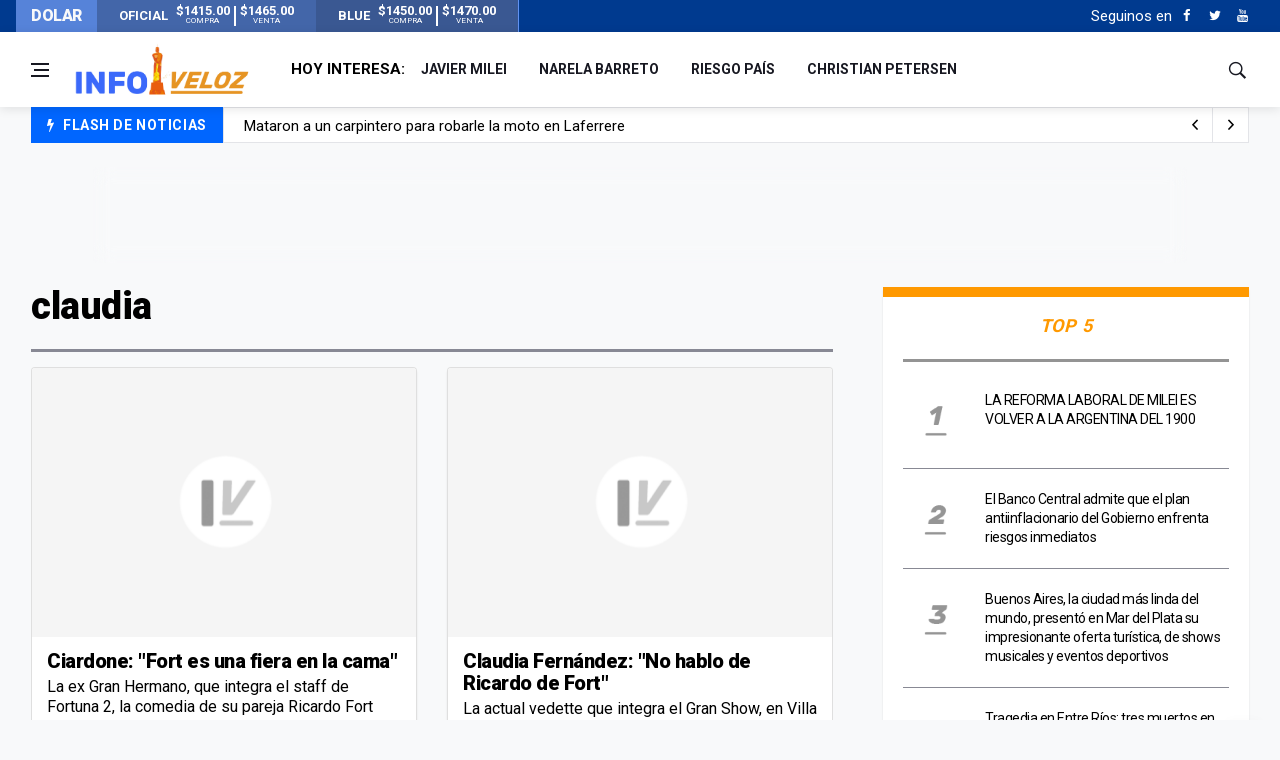

--- FILE ---
content_type: text/html; charset=UTF-8
request_url: https://www.infoveloz.com/a/claudia?orderBy=date_publish&sort=desc&page=8
body_size: 8734
content:
<!DOCTYPE html>
    <html lang="es">
    <head>
        <meta charset="utf-8">
        
        <link rel="canonical" href="https://www.infoveloz.com/a/claudia" />
        <meta name="theme-color" content="#1d3a8d" />
        <meta name="apple-mobile-web-app-status-bar-style" content="black">
        
        <meta name="viewport" content="width=device-width, initial-scale=1, shrink-to-fit=no">
        <meta name="csrf-token" content="l7kmc0fXrVBDUxi9bFQsBLjGYr9hcX525ta6Hyl9">
        <link rel="SHORTCUT ICON" href="https://www.infoveloz.com/favicon.ico" type="image/x-icon"/>
        
        <!-- icon in the highest resolution we need it for -->
        <link rel="icon" sizes="192x192" href="https://www.infoveloz.com/icon.png">

        <!-- reuse same icon for Safari -->
        <link rel="apple-touch-icon" href="https://www.infoveloz.com/ios-icon.png">
        <link rel="apple-touch-icon" href="https://www.infoveloz.com/touch-icon-iphone.png">
        <link rel="apple-touch-icon" sizes="76x76" href="https://www.infoveloz.com/touch-icon-ipad.png">
        <link rel="apple-touch-icon" sizes="120x120" href="https://www.infoveloz.com/touch-icon-iphone-retina.png">
        <link rel="apple-touch-icon" sizes="152x152" href="https://www.infoveloz.com/touch-icon-ipad-retina.png">

        <!-- multiple icons for IE -->
        <meta name="msapplication-square310x310logo" content="https://www.infoveloz.com/icon_largetile.png">

        <meta name="msapplication-square70x70logo" content="https://www.infoveloz.com/icon_smalltile.png">
        <meta name="msapplication-square150x150logo" content="https://www.infoveloz.com/icon_mediumtile.png">
        <meta name="msapplication-wide310x150logo" content="https://www.infoveloz.com/icon_widetile.png">
        
        <title>claudia | InfoVeloz.com</title>

        <meta name="description" content="claudia" />
        <meta name="keywords" 	 content="InfoVeloz.com" />
        <meta name="author"      content="InfoVeloz.com" />

        <meta property="og:locale" 		content="es"/>
        <meta property="og:type" 		content="website"/>
        <meta property="og:title" 		content="claudia | InfoVeloz.com"/>
        <meta property="og:description" content="claudia"/>
        <meta property="og:url" 		content="https://www.infoveloz.com/a/claudia?orderBy=date_publish&amp;page=8&amp;sort=desc"/>
        <meta property="og:site_name" 	content="InfoVeloz.com"/>

        <meta property="og:image" content="https://www.infoveloz.com/img/frontend/default/722x442/default.png" />
        <meta property="og:image:width" content="722" />
        <meta property="og:image:height" content="442" />

        
        <meta name="twitter:card" 			content="summary_large_image" />
        <meta name="twitter:site" 			content="InfoVeloz.com" />
        <meta name="twitter:title" 			content="claudia | InfoVeloz.com" />
        <meta name="twitter:description" 	content="claudia" />
        
        <meta name="robots" 	content="index, follow" />
        <meta property="fb:app_id" content="679629129115333" />  
        
        
               
        <link media="all" type="text/css" rel="stylesheet" href="https://www.infoveloz.com/css/font-icons.css">
 
        <link media="all" type="text/css" rel="stylesheet" href="https://www.infoveloz.com/css/frontend.css?id=876bbd617cb7889ad91e">
 

          
        <script src="https://www.infoveloz.com/js/front/lazysizes.min.js"></script>

        <script src="//platform.instagram.com/en_US/embeds.js"></script>

        <!-- Global site tag (gtag.js) - Google Analytics -->
<script async src="https://www.googletagmanager.com/gtag/js?id=UA-144577160-1"></script>
<script>
    window.dataLayer = window.dataLayer || [];
    function gtag(){dataLayer.push(arguments);}
    gtag('js', new Date());

    gtag('config', 'UA-144577160-1');
</script>
        <script async src="https://pagead2.googlesyndication.com/pagead/js/adsbygoogle.js"></script>
    <script>
    (adsbygoogle = window.adsbygoogle || []).push({
        google_ad_client: "ca-pub-1543470017633334",
        enable_page_level_ads: true
    });
    </script>
    </head>
    <body class="bg-light style-default">
        
        <div id="fb-root"></div>
        <script async defer crossorigin="anonymous" src="https://connect.facebook.net/es_LA/sdk.js#xfbml=1&version=v3.3&appId=679629129115333&autoLogAppEvents=1"></script>

                <!-- Sidenav -->
<header class="sidenav" id="sidenav"> 
    
    <!-- close -->
    <div class="sidenav__close">
        <button class="sidenav__close-button" id="sidenav__close-button" aria-label="close sidenav">
            <i class="ui-close sidenav__close-icon"></i>
        </button>
    </div>

    <!-- Nav -->
    <nav class="sidenav__menu-container">
        <ul class="sidenav__menu" role="menubar">
            <!-- menu -> main -->
                                                <li> 
                        <a href="https://www.infoveloz.com/home" 
                            title="Portada" 
                            class="sidenav__menu-url"
                            >
                            Portada
                        </a> 
                    </li>
                                    <li> 
                        <a href="https://www.infoveloz.com/arde-tele" 
                            title="¡Arde Tele!" 
                            class="sidenav__menu-url"
                            >
                            ¡Arde Tele!
                        </a> 
                    </li>
                                    <li> 
                        <a href="https://www.infoveloz.com/editoriales" 
                            title="Editoriales" 
                            class="sidenav__menu-url"
                            >
                            Editoriales
                        </a> 
                    </li>
                                    <li> 
                        <a href="https://www.infoveloz.com/politica" 
                            title="Política" 
                            class="sidenav__menu-url"
                            >
                            Política
                        </a> 
                    </li>
                                    <li> 
                        <a href="https://www.infoveloz.com/deportes" 
                            title="Deportes" 
                            class="sidenav__menu-url"
                            >
                            Deportes
                        </a> 
                    </li>
                                        
            <!-- Categories -->
        </ul>
    </nav>

    <!-- menu -> social -->
            <div class="socials sidenav__socials">
                                                                        <a  href="https://www.facebook.com/infoveloz/" 
                            class="social social-facebook mr-6 ml-6" 
                            aria-label="Facebook" 
                            rel="external noreferrer" 
                            target="_blank"
                            title="Facebook" >
                            <i class="ui-facebook"></i>
                        </a>
                                                                                                
                                                                        <a  href="https://twitter.com/InfoVelozCom" 
                            class="social social-twitter mr-6 ml-6" 
                            aria-label="Twitter" 
                            rel="external noreferrer" 
                            target="_blank"
                            title="Twitter" >
                            <i class="ui-twitter"></i>
                        </a>
                                                                                                
                                                                        <a  href="https://www.youtube.com/" 
                            class="social social-youtube mr-6 ml-6" 
                            aria-label="Youtube" 
                            rel="external noreferrer" 
                            target="_blank"
                            title="Youtube" >
                            <i class="ui-youtube"></i>
                        </a>
                                                                                                
                    </div>
       

</header>
<!-- end sidenav -->        
        <main class="main oh" id="main">

            <div class="top-dollar">
    <div class="container p-0">
        <div class="row"> 
            <div class="col-lg-5">               


                <div class="dollar d-flex align-items-center justify-content-between bd-highlight" >
                    <h6 class="text-light m-0 bd-highlight flex-fill">DOLAR</h6>
                   
                                            <div class="dollar-box d-flex align-items-center justify-content-center m-0 bd-highlight flex-fill" title="Verificado: hace 38 segundos - Variación: baja">
                            
                                <strong class="m-1">OFICIAL</strong>
                                <span class="m-1">
                                    <strong>$1415.00</strong><br><small>COMPRA</small>
                                </span>
                                <div class="sep"></div>
                                <span class="m-1">
                                    <strong>$1465.00</strong><br><small>VENTA</small>
                                </span>
                           
                        </div>
                                     
                                            <div class="dollar-box d-flex align-items-center justify-content-center m-0 bd-highlight flex-fill" title="Verificado: hace 38 segundos - Variación: baja">
                            
                                <strong class="m-1">BLUE</strong>
                                <span class="m-1">
                                    <strong>$1450.00</strong><br><small>COMPRA</small>
                                </span>
                                <div class="sep"></div>
                                <span class="m-1">
                                    <strong>$1470.00</strong><br><small>VENTA</small>
                                </span>
                           
                        </div>
                                       
                </div>
                


            </div>
        </div>
    </div>
</div>
<div class="top-bar d-none d-lg-block">
    <div class="container">
        <div class="row"> 
            
            <!-- menu -> top -->
            <div class="col-lg-6">             
            </div>
             
            <div class="col-lg-6">

            

                <div class="socials nav__socials socials--nobase socials--white justify-content-end">                    
                    
                    <!-- SUSCRIPCION
                    <div class="icon mr-10">
                        <a href="#" target="_blank" aria-label="Acceso" class="white">
                            <span class="white">Newsletter</span>
                            <i class="ui-envelope white"></i>
                        </a>
                    </div>-->
                    
                    <!-- menu -> social -->
                                                                        <span class="white mr-2">Seguinos en </span>
                                                                                                <a  href="https://www.facebook.com/infoveloz/" 
                                        class="social social-facebook mr-6 ml-6" 
                                        aria-label="Facebook" 
                                        rel="external noreferrer" 
                                        target="_blank"
                                        title="Facebook" >
                                        <i class="ui-facebook"></i>
                                    </a>
                                                                                            
                                                                                                <a  href="https://twitter.com/InfoVelozCom" 
                                        class="social social-twitter mr-6 ml-6" 
                                        aria-label="Twitter" 
                                        rel="external noreferrer" 
                                        target="_blank"
                                        title="Twitter" >
                                        <i class="ui-twitter"></i>
                                    </a>
                                                                                            
                                                                                                <a  href="https://www.youtube.com/" 
                                        class="social social-youtube mr-6 ml-6" 
                                        aria-label="Youtube" 
                                        rel="external noreferrer" 
                                        target="_blank"
                                        title="Youtube" >
                                        <i class="ui-youtube"></i>
                                    </a>
                                                                                            
                                                            
                    
                </div>
            </div>
        </div>
    </div>
</div>            <header class="nav">
    <div class="nav__holder nav--sticky header-logo"> 
        <div class="container relative">
            <div class="flex-parent"> 

                <!-- Side Menu Button -->
                <button class="nav-icon-toggle" id="nav-icon-toggle" aria-label="Open side menu">
                    <span class="nav-icon-toggle__box">
                        <span class="nav-icon-toggle__inner"></span>
                    </span>
                </button>
                
                <!-- Logo --> 
                <a href="https://www.infoveloz.com" class="logo">
                    <img style="min-width: 180px;height: 55px;" class="logo__img" src="https://www.infoveloz.com/img/frontend/info-veloz-opt1.png" alt="logo">
                </a> 
                
                <!-- Nav-wrap -->
<nav class="flex-child nav__wrap d-none d-lg-block">
    <ul class="nav__menu">        

         <!-- menu -> today -->
         
            <li class="nav__dropdown mr-10">
                <strong class="text-truncate">HOY INTERESA:</strong>
            </li>
         
                                                <li>
                        <a href="https://www.infoveloz.com/a/javier-milei" 
                            title="Javier Milei" 
                            class="sidenav__menu-url text-truncate"
                            >
                            Javier Milei
                        </a> 
                    </li>
                
                                                <li>
                        <a href="https://www.infoveloz.com/a/narela-barreto" 
                            title="Narela Barreto" 
                            class="sidenav__menu-url text-truncate"
                            >
                            Narela Barreto
                        </a> 
                    </li>
                
                                                <li>
                        <a href="https://www.infoveloz.com/a/riesgo-pais" 
                            title="riesgo país" 
                            class="sidenav__menu-url text-truncate"
                            >
                            riesgo país
                        </a> 
                    </li>
                
                                                <li>
                        <a href="https://www.infoveloz.com/a/christian-petersen" 
                            title="Christian Petersen" 
                            class="sidenav__menu-url text-truncate"
                            >
                            Christian Petersen
                        </a> 
                    </li>
                
               

                
        
        
    </ul>
    <!-- end menu --> 
</nav>
<!-- end nav-wrap -->                 <div class="nav__right">
    <div class="nav__right-item nav__search">
        <a href="#" class="nav__search-trigger" id="nav__search-trigger">
            <i class="ui-search nav__search-trigger-icon"></i>
        </a>
        <div class="nav__search-box" id="nav__search-box">
            <form class="nav__search-form" method="GET" action="https://www.infoveloz.com/search" >
                <input type="text" placeholder="Buscar Artículo" class="nav__search-input" name="q" required>
                <button type="submit" class="search-button btn btn-lg btn-color btn-button">
                    <i class="ui-search nav__search-icon"></i>
                </button>
            </form>
        </div>
    </div>
</div>                
            </div>
        </div>        
    </div>
</header>            <!-- menu -> flash -->
    
        <div class="container mb-sm-4">
            <div class="trending-now trending-now--1">

                <span class="trending-now__label">
                    <i class="ui-flash"></i>
                    <span class="trending-now__text d-lg-inline-block d-none">FLASH DE NOTICIAS</span>
                </span>
                
                <div class="newsticker">
                    <ul class="newsticker__list">

                                                    <li  class="newsticker__item" >
                                <a  href="https://www.infoveloz.com/post/incendios-forestales-el-gobierno-declaro-por-dnu-la-emergencia-ignea-para-las-provincias-afectadas_277003" 
                                    title="Incendios forestales: el Gobierno declaró por DNU la emergencia ígnea para las provincias afectadas" 
                                    class="newsticker__item-url"
                                    >
                                    Incendios forestales: el Gobierno declaró por DNU la emergencia ígnea para las provincias afectadas
                                </a>
                            </li>          
                                                    <li  class="newsticker__item" >
                                <a  href="https://www.infoveloz.com/post/mataron-a-un-carpintero-para-robarle-la-moto-en-laferrere_277002" 
                                    title="Mataron a un carpintero para robarle la moto en Laferrere" 
                                    class="newsticker__item-url"
                                    >
                                    Mataron a un carpintero para robarle la moto en Laferrere
                                </a>
                            </li>          
                                                    <li  class="newsticker__item" >
                                <a  href="https://www.infoveloz.com/post/el-hermano-de-narela-barreto-dio-mas-detalles-del-hallazgo-del-cuerpo-de-la-joven-argentina-asesinada-en-los-angeles_277004" 
                                    title="El hermano de Narela Barreto dio más detalles del hallazgo del cuerpo de la joven argentina asesinada en Los Ángeles" 
                                    class="newsticker__item-url"
                                    >
                                    El hermano de Narela Barreto dio más detalles del hallazgo del cuerpo de la joven argentina asesinada en Los Ángeles
                                </a>
                            </li>          
                                                    <li  class="newsticker__item" >
                                <a  href="https://www.infoveloz.com/post/el-gobierno-actualizo-el-diseno-del-dni-y-del-pasaporte-como-son-los-nuevos-documentos_277005" 
                                    title="El Gobierno actualizó el diseño del DNI y del pasaporte: cómo son los nuevos documentos" 
                                    class="newsticker__item-url"
                                    >
                                    El Gobierno actualizó el diseño del DNI y del pasaporte: cómo son los nuevos documentos
                                </a>
                            </li>          
                           
                        
                    </ul>
                </div>

                <div class="newsticker-buttons">
                    <button class="newsticker-button newsticker-button--prev" id="newsticker-button--prev" aria-label="next article">
                        <i class="ui-arrow-left"></i>
                    </button>
                    <button class="newsticker-button newsticker-button--next" id="newsticker-button--next" aria-label="previous article">
                        <i class="ui-arrow-right"></i>
                    </button>
                </div>

            </div>
            <!-- end trending now --> 
        </div>
        
    
       	

                <div    class="ad-top toast fade border-0 rounded-0 d-flex justify-content-center align-items-end toast mb-0 show" 
            role="alert" 
            aria-live="assertive" 
            aria-atomic="true" 
            data-autohide="false">

        <div class="ad-top-body" style="width:100%;">
            
                            <style>
.bloque_horizontal_1 { width: 320px; height: auto; background: none; margin-top:24px }
@media(min-width: 576px) { .bloque_horizontal_1 { width: 468px; height: auto;  margin-top:0px  } }
@media(min-width: 800px) { .bloque_horizontal_1 { width: 728px; height: auto;  margin-top:0px } }
</style>

<!-- bloque_horizontal_1 -->
<ins class="adsbygoogle bloque_horizontal_1"
     style="display:inline-block;height:auto;"
     data-ad-client="ca-pub-1543470017633334"
     data-ad-slot="4601313198"
     data-ad-format="horizontal, horizontal"
     data-full-width-responsive="false"
     ></ins>
<script>
     (adsbygoogle = window.adsbygoogle || []).push({});
</script>
                    </div>        
    </div>
            
            <div class="main-container container pt-24" id="main-container"> 
    <div class="row"> 
        
        <div class="col-lg-8 blog__content mb-72">
             <h3 class="page-title">
                claudia
            </h3>
            <section class="section">                
                <div class="title-wrap title-wrap--line">
                    <div class="tabs__content-trigger tab-post__tabs-content">
                        <div class="tabs__content-pane tabs__content-pane--active" id="tab-all">
                            <div class="row card-row">   
                
                                                                    <div class="col-md-6">

    <article class="entry card">
        <div class="entry__img-holder card__img-holder"> 
            
                                                                
                        
            
            <a href="https://www.infoveloz.com/post/ciardone-fort-es-una-fiera-en-la-cama_27173">
                <div class="thumb-container thumb-70">
                    <img data-src="https://www.infoveloz.com/img/frontend/default/386x270/default.png" src="https://www.infoveloz.com/img/frontend/empty.png" class="entry__img lazyload" alt="Ciardone: Fort es una fiera en la cama" />
                </div>
                            </a>                                            

            
        </div>
        <div class="entry__body card__body">
            <div class="entry__header">
                <h2 class="entry__title">
                    <a href="https://www.infoveloz.com/post/ciardone-fort-es-una-fiera-en-la-cama_27173">
                        Ciardone: &quot;Fort es una fiera en la cama&quot;
                    </a>
                </h2>
            </div>
            <div class="entry__excerpt">
                <p>La ex Gran Hermano, que integra el staff de Fortuna 2, la comedia de su pareja Ricardo Fort aseguró que su relación sigue creciendo y que el chocolatero es un amante de lujo.</p>
            </div>  
            
            <ul class="entry__meta mt-3">   
                                               
                    <li>
                        <span>Ver más de</span>
                        <a href="https://www.infoveloz.com/a/claudia">
                            claudia
                        </a>
                    </li>                                                                           
                    
            </ul>
            
        </div>
    </article>

</div><div class="col-md-6">

    <article class="entry card">
        <div class="entry__img-holder card__img-holder"> 
            
                                                                
                        
            
            <a href="https://www.infoveloz.com/post/claudia-fernandez-no-hablo-de-ricardo-de-fort_26645">
                <div class="thumb-container thumb-70">
                    <img data-src="https://www.infoveloz.com/img/frontend/default/386x270/default.png" src="https://www.infoveloz.com/img/frontend/empty.png" class="entry__img lazyload" alt="Claudia Fernández: No hablo de Ricardo de Fort" />
                </div>
                            </a>                                            

            
        </div>
        <div class="entry__body card__body">
            <div class="entry__header">
                <h2 class="entry__title">
                    <a href="https://www.infoveloz.com/post/claudia-fernandez-no-hablo-de-ricardo-de-fort_26645">
                        Claudia Fernández: &quot;No hablo de Ricardo de Fort&quot;
                    </a>
                </h2>
            </div>
            <div class="entry__excerpt">
                <p>La actual vedette que integra el Gran Show, en Villa Carlos Paz, tiene por delante un 2011 lleno proyectos en ambos países. &quot;Estoy muy feliz con lo del programa infantil. Empiezo en abril&quot;, aseguró la simpática rubia a DiarioVeloz.com.  </p>
            </div>  
            
            <ul class="entry__meta mt-3">   
                                               
                    <li>
                        <span>Ver más de</span>
                        <a href="https://www.infoveloz.com/a/claudia">
                            claudia
                        </a>
                    </li>                                                                           
                    
            </ul>
            
        </div>
    </article>

</div><div class="col-md-6">

    <article class="entry card">
        <div class="entry__img-holder card__img-holder"> 
            
                                                                
                        
            
            <a href="https://www.infoveloz.com/post/ciardone-la-evita-de-ricardo-fort_26119">
                <div class="thumb-container thumb-70">
                    <img data-src="https://www.infoveloz.com/img/frontend/default/386x270/default.png" src="https://www.infoveloz.com/img/frontend/empty.png" class="entry__img lazyload" alt="Ciardone, la Evita de Ricardo Fort" />
                </div>
                            </a>                                            

            
        </div>
        <div class="entry__body card__body">
            <div class="entry__header">
                <h2 class="entry__title">
                    <a href="https://www.infoveloz.com/post/ciardone-la-evita-de-ricardo-fort_26119">
                        Ciardone, la Evita de Ricardo Fort
                    </a>
                </h2>
            </div>
            <div class="entry__excerpt">
                <p>Sorpresivamente la modelo, viajó ayer a Bell Ville en un avión de la empresa del chocolatero para hacer entrega de una donación de 20 mil dólares y 80 mil pesos para realizar obras en el comedor de Teresa Lazo. </p>
            </div>  
            
            <ul class="entry__meta mt-3">   
                                               
                    <li>
                        <span>Ver más de</span>
                        <a href="https://www.infoveloz.com/a/ricardo">
                            ricardo
                        </a>
                    </li>                                                                           
                    
            </ul>
            
        </div>
    </article>

</div><div class="col-md-6">

    <article class="entry card">
        <div class="entry__img-holder card__img-holder"> 
            
                                                                
                        
            
            <a href="https://www.infoveloz.com/post/peor-que-una-pelicula-de-terror-cosio-a-su-mujer-a-punaladas_22125">
                <div class="thumb-container thumb-70">
                    <img data-src="https://www.infoveloz.com/img/frontend/default/386x270/default.png" src="https://www.infoveloz.com/img/frontend/empty.png" class="entry__img lazyload" alt="Peor que una película de terror: cosió a su mujer a puñaladas" />
                </div>
                            </a>                                            

            
        </div>
        <div class="entry__body card__body">
            <div class="entry__header">
                <h2 class="entry__title">
                    <a href="https://www.infoveloz.com/post/peor-que-una-pelicula-de-terror-cosio-a-su-mujer-a-punaladas_22125">
                        Peor que una película de terror: cosió a su mujer a puñaladas
                    </a>
                </h2>
            </div>
            <div class="entry__excerpt">
                <p>Un sujeto de 29 años mató a cuchilladas a su ex pareja (25), madre de 5 hijos, en un suceso que ocurrió en la capital misionera. El homicida se entregó tras el episodio.</p>
            </div>  
            
            <ul class="entry__meta mt-3">   
                                               
                    <li>
                        <span>Ver más de</span>
                        <a href="https://www.infoveloz.com/a/apunaladas">
                            apuñaladas
                        </a>
                    </li>                                                                           
                    
            </ul>
            
        </div>
    </article>

</div><div class="col-md-6">

    <article class="entry card">
        <div class="entry__img-holder card__img-holder"> 
            
                                                                
                        
            
            <a href="https://www.infoveloz.com/post/monica-farro-perdi-un-diente-en-el-escenario_12702">
                <div class="thumb-container thumb-70">
                    <img data-src="https://www.infoveloz.com/img/frontend/default/386x270/default.png" src="https://www.infoveloz.com/img/frontend/empty.png" class="entry__img lazyload" alt="Mónica Farro: Perdí un diente en el escenario" />
                </div>
                            </a>                                            

            
        </div>
        <div class="entry__body card__body">
            <div class="entry__header">
                <h2 class="entry__title">
                    <a href="https://www.infoveloz.com/post/monica-farro-perdi-un-diente-en-el-escenario_12702">
                        Mónica Farro: &quot;Perdí un diente en el escenario&quot;
                    </a>
                </h2>
            </div>
            <div class="entry__excerpt">
                <p>La vedette uruguaya sufrió un golpe tan fuerte mientras hacía su cuadro musical que en plena obra se le cayó un diente. Sin embargo, pudo hablar con DiarioVeloz.com y aclarar varios temas que incluyen a sus colegas Claudia Fernández y Andrea Ghidone.</p>
            </div>  
            
            <ul class="entry__meta mt-3">   
                                               
                    <li>
                        <span>Ver más de</span>
                        <a href="https://www.infoveloz.com/a/monica">
                            monica
                        </a>
                    </li>                                                                           
                    
            </ul>
            
        </div>
    </article>

</div><div class="col-md-6">

    <article class="entry card">
        <div class="entry__img-holder card__img-holder"> 
            
                                                                
                        
            
            <a href="https://www.infoveloz.com/post/acusan-a-claudia-fernandez-de-plagio_12129">
                <div class="thumb-container thumb-70">
                    <img data-src="https://www.infoveloz.com/img/frontend/default/386x270/default.png" src="https://www.infoveloz.com/img/frontend/empty.png" class="entry__img lazyload" alt="Claudia Fernández: No me sorprende nada de Fort" />
                </div>
                            </a>                                            

            
        </div>
        <div class="entry__body card__body">
            <div class="entry__header">
                <h2 class="entry__title">
                    <a href="https://www.infoveloz.com/post/acusan-a-claudia-fernandez-de-plagio_12129">
                        Acusan a Claudia Fernández de plagio
                    </a>
                </h2>
            </div>
            <div class="entry__excerpt">
                <p>Es en relación a un sketch de “El gran show”, en donde la vedette hace un cuadro acompañada de Gladys Florimonte y Virginia Gallardo. Un reconocido productor uruguayo asevera que el guión que se exhibe le pertenece.</p>
            </div>  
            
            <ul class="entry__meta mt-3">   
                                               
                    <li>
                        <span>Ver más de</span>
                        <a href="https://www.infoveloz.com/a/claudia">
                            claudia
                        </a>
                    </li>                                                                           
                    
            </ul>
            
        </div>
    </article>

</div><div class="col-md-6">

    <article class="entry card">
        <div class="entry__img-holder card__img-holder"> 
            
                                                                
                        
            
            <a href="https://www.infoveloz.com/post/las-uruguayas-en-guerra_11930">
                <div class="thumb-container thumb-70">
                    <img data-src="https://www.infoveloz.com/img/frontend/default/386x270/default.png" src="https://www.infoveloz.com/img/frontend/empty.png" class="entry__img lazyload" alt="Las uruguayas en guerra" />
                </div>
                            </a>                                            

            
        </div>
        <div class="entry__body card__body">
            <div class="entry__header">
                <h2 class="entry__title">
                    <a href="https://www.infoveloz.com/post/las-uruguayas-en-guerra_11930">
                        Las uruguayas en guerra
                    </a>
                </h2>
            </div>
            <div class="entry__excerpt">
                <p>Después de la pelea mediática que tuvieron Mónica Farro y Andrea Ghidone, que casi le cuesta la cabeza a alguna de las dos en el elenco de &quot;Bravísima&quot;, ahora se sumó Claudia Fernández, quien desde su monólogo en Carlos Paz ignora a las dos.</p>
            </div>  
            
            <ul class="entry__meta mt-3">   
                                               
                    <li>
                        <span>Ver más de</span>
                        <a href="https://www.infoveloz.com/a/claudia">
                            claudia
                        </a>
                    </li>                                                                           
                    
            </ul>
            
        </div>
    </article>

</div><div class="col-md-6">

    <article class="entry card">
        <div class="entry__img-holder card__img-holder"> 
            
                                                                
                        
            
            <a href="https://www.infoveloz.com/post/claudia-ciardone-la-chica-del-verano-lo-gana-la-que-primero-se-baja-la-bombacha_10503">
                <div class="thumb-container thumb-70">
                    <img data-src="https://www.infoveloz.com/img/frontend/default/386x270/default.png" src="https://www.infoveloz.com/img/frontend/empty.png" class="entry__img lazyload" alt="Claudia Ciardone: La chica del verano lo gana la que primero se baja la bombacha”" />
                </div>
                            </a>                                            

            
        </div>
        <div class="entry__body card__body">
            <div class="entry__header">
                <h2 class="entry__title">
                    <a href="https://www.infoveloz.com/post/claudia-ciardone-la-chica-del-verano-lo-gana-la-que-primero-se-baja-la-bombacha_10503">
                        Claudia Ciardone: &quot;La chica del verano lo gana la que primero se baja la bombacha”
                    </a>
                </h2>
            </div>
            <div class="entry__excerpt">
                <p>Así lo declaró la infartante rubia que no tiene pelos en la lengua y una vez más lo demuestra afirmando que el concurso cordobés debería titularse “Bombacha Veloz”.</p>
            </div>  
            
            <ul class="entry__meta mt-3">   
                                               
                    <li>
                        <span>Ver más de</span>
                        <a href="https://www.infoveloz.com/a/claudia">
                            claudia
                        </a>
                    </li>                                                                           
                    
            </ul>
            
        </div>
    </article>

</div><div class="col-md-6">

    <article class="entry card">
        <div class="entry__img-holder card__img-holder"> 
            
                                                                
                        
            
            <a href="https://www.infoveloz.com/post/claudia-fernandez-no-me-sorprende-nada-de-fort_10342">
                <div class="thumb-container thumb-70">
                    <img data-src="https://www.infoveloz.com/img/frontend/default/386x270/default.png" src="https://www.infoveloz.com/img/frontend/empty.png" class="entry__img lazyload" alt="Claudia Fernández: No me sorprende nada de Fort" />
                </div>
                            </a>                                            

            
        </div>
        <div class="entry__body card__body">
            <div class="entry__header">
                <h2 class="entry__title">
                    <a href="https://www.infoveloz.com/post/claudia-fernandez-no-me-sorprende-nada-de-fort_10342">
                        Claudia Fernández: &quot;No me sorprende nada de Fort&quot;
                    </a>
                </h2>
            </div>
            <div class="entry__excerpt">
                <p>A horas de debutar en &quot;El gran show&quot;, Claudia Fernández habló con DiarioVeloz.com sobre el despido de Erica Mitdank de la obra &quot;Fortuna 2&quot;. Además, habló de la chica del verano en Carlos Paz. Entrevista exclusiva. </p>
            </div>  
            
            <ul class="entry__meta mt-3">   
                                               
                    <li>
                        <span>Ver más de</span>
                        <a href="https://www.infoveloz.com/a/claudia">
                            claudia
                        </a>
                    </li>                                                                           
                    
            </ul>
            
        </div>
    </article>

</div><div class="col-md-6">

    <article class="entry card">
        <div class="entry__img-holder card__img-holder"> 
            
                                                                
                        
            
            <a href="https://www.infoveloz.com/post/albertario-tuvo-que-ser-defendida_8571">
                <div class="thumb-container thumb-70">
                    <img data-src="https://www.infoveloz.com/img/frontend/default/386x270/default.png" src="https://www.infoveloz.com/img/frontend/empty.png" class="entry__img lazyload" alt="Albertario tuvo que ser defendida " />
                </div>
                            </a>                                            

            
        </div>
        <div class="entry__body card__body">
            <div class="entry__header">
                <h2 class="entry__title">
                    <a href="https://www.infoveloz.com/post/albertario-tuvo-que-ser-defendida_8571">
                        Albertario tuvo que ser defendida 
                    </a>
                </h2>
            </div>
            <div class="entry__excerpt">
                <p>Tras decir que &quot;la peatonal de Mar del Plata parece La Salada&quot;, Claudia Albertario fue muy criticada. Por esto, el productor de &quot;Passion&quot;, donde trabaja la modelo, salió a defenderla. &quot;Hubo una mala interpretación de lo que Claudia&quot;, sostuvo Funes.</p>
            </div>  
            
            <ul class="entry__meta mt-3">   
                                               
                    <li>
                        <span>Ver más de</span>
                        <a href="https://www.infoveloz.com/a/aldo">
                            aldo
                        </a>
                    </li>                                                                           
                    
            </ul>
            
        </div>
    </article>

</div>   
                                                                
                            </div>
                        </div>
                    </div>
                </div>
            </section>
            <ul class="pagination" role="navigation">
        
                    <li class="page-item">
                <a class="page-link" href="https://www.infoveloz.com/a/claudia?orderBy=date_publish&amp;sort=desc&amp;page=7" rel="prev" aria-label="&laquo; Anterior">&lsaquo;</a>
            </li>
        
        
                    
            
            
                                                                        <li class="page-item"><a class="page-link" href="https://www.infoveloz.com/a/claudia?orderBy=date_publish&amp;sort=desc&amp;page=1">1</a></li>
                                                                                <li class="page-item"><a class="page-link" href="https://www.infoveloz.com/a/claudia?orderBy=date_publish&amp;sort=desc&amp;page=2">2</a></li>
                                                                    
                            <li class="page-item disabled" aria-disabled="true"><span class="page-link">...</span></li>
            
            
                                
            
            
                                                                        <li class="page-item"><a class="page-link" href="https://www.infoveloz.com/a/claudia?orderBy=date_publish&amp;sort=desc&amp;page=5">5</a></li>
                                                                                <li class="page-item"><a class="page-link" href="https://www.infoveloz.com/a/claudia?orderBy=date_publish&amp;sort=desc&amp;page=6">6</a></li>
                                                                                <li class="page-item"><a class="page-link" href="https://www.infoveloz.com/a/claudia?orderBy=date_publish&amp;sort=desc&amp;page=7">7</a></li>
                                                                                <li class="page-item active" aria-current="page"><span class="page-link">8</span></li>
                                                                                <li class="page-item"><a class="page-link" href="https://www.infoveloz.com/a/claudia?orderBy=date_publish&amp;sort=desc&amp;page=9">9</a></li>
                                                                                <li class="page-item"><a class="page-link" href="https://www.infoveloz.com/a/claudia?orderBy=date_publish&amp;sort=desc&amp;page=10">10</a></li>
                                                                                <li class="page-item"><a class="page-link" href="https://www.infoveloz.com/a/claudia?orderBy=date_publish&amp;sort=desc&amp;page=11">11</a></li>
                                                                                <li class="page-item"><a class="page-link" href="https://www.infoveloz.com/a/claudia?orderBy=date_publish&amp;sort=desc&amp;page=12">12</a></li>
                                                                                <li class="page-item"><a class="page-link" href="https://www.infoveloz.com/a/claudia?orderBy=date_publish&amp;sort=desc&amp;page=13">13</a></li>
                                                        
        
                    <li class="page-item">
                <a class="page-link" href="https://www.infoveloz.com/a/claudia?orderBy=date_publish&amp;sort=desc&amp;page=9" rel="next" aria-label="Siguiente &raquo;">&rsaquo;</a>
            </li>
            </ul>

        </div>

        <aside class="col-lg-4 sidebar sidebar--1 sidebar--right">
            <!-- ADS VERTICAL  -->
                

            <!-- TOP5 -->
            <!-- Widget Popular Posts -->
<aside class="widget widget-popular-posts widget-bt-orange">
    <h4 class="widget-title text-center orange fz-18">Top 5</h4>
    <ul class="post-list-small bt-grey bb-grey pt-24 pb-24">                  

        
            <li class="post-list-small__item">
                <article class="post-list-small__entry clearfix">
                    
                    <div class="post-list-small__img-holder">
                        <div class="thumb-container thumb-100">
                            <a href="#">
                                <img    data-src="https://www.infoveloz.com/img/frontend/top/1.png" 
                                        src="https://www.infoveloz.com/img/frontend/empty.png" alt="1" class="post-list-small__img--rounded lazyload">
                            </a>
                        </div>
                    </div>
                    <div class="post-list-small__body">
                        <h3 class="post-list-small__entry-title">
                            <a href="https://www.infoveloz.com/post/la-reforma-laboral-de-milei-es-volver-a-la-argentina-del-1900_277017">
                                LA REFORMA LABORAL DE MILEI ES VOLVER A LA ARGENTINA DEL 1900 
                            </a>
                        </h3>                           
                    </div>

                </article>
            </li>        
        
            <li class="post-list-small__item">
                <article class="post-list-small__entry clearfix">
                    
                    <div class="post-list-small__img-holder">
                        <div class="thumb-container thumb-100">
                            <a href="#">
                                <img    data-src="https://www.infoveloz.com/img/frontend/top/2.png" 
                                        src="https://www.infoveloz.com/img/frontend/empty.png" alt="2" class="post-list-small__img--rounded lazyload">
                            </a>
                        </div>
                    </div>
                    <div class="post-list-small__body">
                        <h3 class="post-list-small__entry-title">
                            <a href="https://www.infoveloz.com/post/el-banco-central-admite-que-el-plan-antiinflacionario-del-gobierno-enfrenta-riesgos-inmediatos_277015">
                                El Banco Central admite que el plan antiinflacionario del Gobierno enfrenta riesgos inmediatos 
                            </a>
                        </h3>                           
                    </div>

                </article>
            </li>        
        
            <li class="post-list-small__item">
                <article class="post-list-small__entry clearfix">
                    
                    <div class="post-list-small__img-holder">
                        <div class="thumb-container thumb-100">
                            <a href="#">
                                <img    data-src="https://www.infoveloz.com/img/frontend/top/3.png" 
                                        src="https://www.infoveloz.com/img/frontend/empty.png" alt="3" class="post-list-small__img--rounded lazyload">
                            </a>
                        </div>
                    </div>
                    <div class="post-list-small__body">
                        <h3 class="post-list-small__entry-title">
                            <a href="https://www.infoveloz.com/post/buenos-aires-la-ciudad-mas-linda-del-mundo-presento-en-mar-del-plata-su-impresionante-oferta-turistica-de-shows-musicales-y-eventos-deportivos_277016">
                                Buenos Aires, la ciudad más linda del mundo, presentó en Mar del Plata su impresionante oferta turística, de shows musicales y eventos deportivos 
                            </a>
                        </h3>                           
                    </div>

                </article>
            </li>        
        
            <li class="post-list-small__item">
                <article class="post-list-small__entry clearfix">
                    
                    <div class="post-list-small__img-holder">
                        <div class="thumb-container thumb-100">
                            <a href="#">
                                <img    data-src="https://www.infoveloz.com/img/frontend/top/4.png" 
                                        src="https://www.infoveloz.com/img/frontend/empty.png" alt="4" class="post-list-small__img--rounded lazyload">
                            </a>
                        </div>
                    </div>
                    <div class="post-list-small__body">
                        <h3 class="post-list-small__entry-title">
                            <a href="https://www.infoveloz.com/post/tragedia-en-entre-rios-tres-muertos-en-un-choque-entre-una-camioneta-y-un-camion-brasileno_277014">
                                Tragedia en Entre Ríos: tres muertos en un choque entre una camioneta y un camión brasileño 
                            </a>
                        </h3>                           
                    </div>

                </article>
            </li>        
        
            <li class="post-list-small__item">
                <article class="post-list-small__entry clearfix">
                    
                    <div class="post-list-small__img-holder">
                        <div class="thumb-container thumb-100">
                            <a href="#">
                                <img    data-src="https://www.infoveloz.com/img/frontend/top/5.png" 
                                        src="https://www.infoveloz.com/img/frontend/empty.png" alt="5" class="post-list-small__img--rounded lazyload">
                            </a>
                        </div>
                    </div>
                    <div class="post-list-small__body">
                        <h3 class="post-list-small__entry-title">
                            <a href="https://www.infoveloz.com/post/el-cine-de-luto-murio-catherine-ohara-la-mama-de-kevin-en-mi-pobre-angelito_277018">
                                El cine, de luto: murió Catherine O’Hara, la mamá de Kevin en Mi pobre angelito 
                            </a>
                        </h3>                           
                    </div>

                </article>
            </li>        
            
    </ul>
</aside>
<!-- end widget popular posts --> 
        </aside>  

    </div>
</div>

            <!--Footer-->
<footer class="footer footer--dark">
    <div class="container">
        <div class="footer__widgets">
            <div class="footer__widgets-top">
                <div class="row justify-content-between align-items-center">
                    
                    <div class="col-md-4">
                        <a href="https://www.infoveloz.com"> 
                            <img src="https://www.infoveloz.com/img/frontend/logo-blanco.svg"  class="logo__img" alt="">
                        </a>
                    </div>
                    <div class="col-md-6">
    <div class="socials socials--large socials--nobase justify-content-md-end">
        <!-- menu -> social -->
                                                                                <a href="https://www.facebook.com/infoveloz/" 
                            class="social social-facebook" 
                            aria-label="Facebook" 
                            rel="external noreferrer" 
                            target="_blank"
                            title="Facebook" >
                            <i class="ui-facebook"></i>
                        </a>
                      
                                                                            
                                                                        <a href="https://twitter.com/InfoVelozCom" 
                            class="social social-twitter" 
                            aria-label="Twitter" 
                            rel="external noreferrer" 
                            target="_blank"
                            title="Twitter" >
                            <i class="ui-twitter"></i>
                        </a>
                      
                                                                            
                                                                        <a href="https://www.youtube.com/" 
                            class="social social-youtube" 
                            aria-label="Youtube" 
                            rel="external noreferrer" 
                            target="_blank"
                            title="Youtube" >
                            <i class="ui-youtube"></i>
                        </a>
                      
                                                                            
                        </div>
</div>                    
                </div>
            </div>
            <div class="row">
                <div class="col-lg-2 col-md-6">
    <aside class="widget widget_nav_menu">
        <!-- menu -> featured-sections -->
                    <h4 class="widget-title">Secciones Destacadas</h4>       
            <ul>
                                    <li>
                        <a href="https://www.infoveloz.com/sociedad" 
                            title="Sociedad" 
                            >
                            Sociedad
                        </a>
                    </li>          
                                    <li>
                        <a href="https://www.infoveloz.com/politica" 
                            title="Política" 
                            >
                            Política
                        </a>
                    </li>          
                                    <li>
                        <a href="https://www.infoveloz.com/policiales" 
                            title="Policiales" 
                            >
                            Policiales
                        </a>
                    </li>          
                                    <li>
                        <a href="https://www.infoveloz.com/arde-tele" 
                            title="¡Arde Tele!" 
                            >
                            ¡Arde Tele!
                        </a>
                    </li>          
                    
            </ul>
        
    </aside>
</div>                <div class="col-lg-4 col-md-6">
    <aside class="widget widget-twitter">
        <h4 class="widget-title">Últimos Tweets</h4>
        <div class="tweets-container">
            <div id="tweets"></div>
        </div>
    </aside>
</div>                <div class="col-lg-2 col-md-6">
    <aside class="widget widget_nav_menu">
        <!-- menu -> links -->
                    <h4 class="widget-title">Links</h4>
            <ul>
                                    <li>
                        <a  href="https://www.infoveloz.com/home" 
                            title="Home" 
                            >
                            Home
                        </a>
                    </li>          
                                    <li>
                        <a  href="https://www.infoveloz.com/terminos-y-condiciones" 
                            title="Términos y condiciones" 
                            >
                            Términos y condiciones
                        </a>
                    </li>          
                                    <li>
                        <a  href="https://www.infoveloz.com/pauta-de-publicidad" 
                            title="Pauta de publicidad" 
                            >
                            Pauta de publicidad
                        </a>
                    </li>          
                    
            </ul>
        
    </aside>
</div> 
                <div class="col-lg-4 col-md-6">
    <aside class="widget widget_tag_cloud">
        <!-- menu -> tags -->
        
        <h4 class="widget-title">Tags</h4>
            <div class="tagcloud">
                                    
                    <a href="https://www.infoveloz.com/a/fernando-baez-sosa" 
                        title="Fernando Báez Sosa" 
                        >
                        Fernando Báez Sosa
                    </a>                        
                                    
                    <a href="https://www.infoveloz.com/a/lucio-dupuy" 
                        title="Lucio Dupuy" 
                        >
                        Lucio Dupuy
                    </a>                        
                                    
                    <a href="https://www.infoveloz.com/a/inflacion-en-argentina" 
                        title="inflacion en argentina" 
                        >
                        inflacion en argentina
                    </a>                        
                                    
                    <a href="https://www.infoveloz.com/a/gran-hermano-2022" 
                        title="Gran Hermano 2022" 
                        >
                        Gran Hermano 2022
                    </a>                        
                  
            </div>     
            </aside>
</div> 
            </div>
            <!-- end row --> 
        </div>
        <!-- end footer widgets --> 
    </div>
    <!-- end container -->
    
    <div class="footer__bottom footer__bottom--dark">
        <div class="container text-center">           
                      
            <ul class="footer__nav-menu footer__nav-menu--1">
    <!-- menu -> footer-nav-menu -->
                        <li>
                <a href="https://www.infoveloz.com/home" 
                    title="Home" 
                    >
                    Home
                </a>
            </li>          
                    <li>
                <a href="https://www.infoveloz.com/arde-tele" 
                    title="¡Arde Tele!" 
                    >
                    ¡Arde Tele!
                </a>
            </li>          
            </ul> 

            <p class="copyright">
                © 2026 - Interlock S.A. - Todos los derechos reservados. 
                <a href="https://www.infoveloz.com/terminos-y-condiciones">Términos y condiciones</a>
                | Número de Edición 2375
                | RNPI: 108858354 DNDA#MJ RL 2019 <br>
                Teléfono de contacto: 54 11 4322 6770 | info@infoveloz.com </p>
            <p class="copyright-1"> Powered by <a href="https://www.southstudio.com.ar">SouthStudio</a></p>
            
            <span style="font-size:12px; color:#000055; position:absolute; left:10px; bottom:10px;">S2020</span>
            
        </div>
    </div>

    <!-- end footer bottom --> 
</footer>
<!-- end footer -->

<div id="back-to-top">
    <a href="#top" aria-label="Go to top">
        <i class="ui-arrow-up"></i>
    </a>
</div>
      
                                
        </main><!-- container -->              

        <!-- Scripts -->
                <!-- jQuery Scripts -->
         
        
        <script src="https://www.infoveloz.com/js/manifest.js?id=6a4eb117ddc7ca47286f"></script>

        <script src="https://www.infoveloz.com/js/vendor.js?id=396b347fdd11de25d6ff"></script>

        <script src="https://www.infoveloz.com/js/frontend.js?id=ace921103c7d96e76bd9"></script>
  

               
        <script>
      
    window.twttr = (function(d, s, id) {
    var js, fjs = d.getElementsByTagName(s)[0],
      t = window.twttr || {};
    if (d.getElementById(id)) return t;
    js = d.createElement(s);
    js.id = id;
    js.src = "https://platform.twitter.com/widgets.js";
    fjs.parentNode.insertBefore(js, fjs);
  
    t._e = [];
    t.ready = function(f) {
      t._e.push(f);
    };
  
    return t;
  }(document, "script", "twitter-wjs"));  
  
  </script>
    </body>
</html>


--- FILE ---
content_type: text/html; charset=utf-8
request_url: https://www.google.com/recaptcha/api2/aframe
body_size: 266
content:
<!DOCTYPE HTML><html><head><meta http-equiv="content-type" content="text/html; charset=UTF-8"></head><body><script nonce="MaPn_-17iqSskfq_-lPzlg">/** Anti-fraud and anti-abuse applications only. See google.com/recaptcha */ try{var clients={'sodar':'https://pagead2.googlesyndication.com/pagead/sodar?'};window.addEventListener("message",function(a){try{if(a.source===window.parent){var b=JSON.parse(a.data);var c=clients[b['id']];if(c){var d=document.createElement('img');d.src=c+b['params']+'&rc='+(localStorage.getItem("rc::a")?sessionStorage.getItem("rc::b"):"");window.document.body.appendChild(d);sessionStorage.setItem("rc::e",parseInt(sessionStorage.getItem("rc::e")||0)+1);localStorage.setItem("rc::h",'1769823644215');}}}catch(b){}});window.parent.postMessage("_grecaptcha_ready", "*");}catch(b){}</script></body></html>